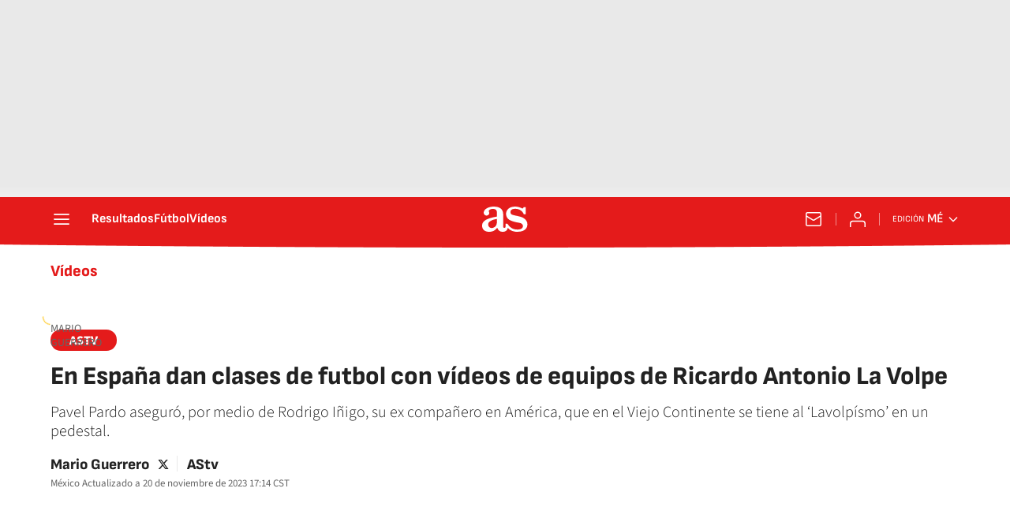

--- FILE ---
content_type: text/css
request_url: https://static.as.com/dist/resources/css/8dc4153ba0f5dfe6f5fc188c06748c30/diarioas/astv-article.css
body_size: 13095
content:
@font-face{font-family:sourcesans3;font-style:normal;font-weight:300;font-display:swap;src:url(https://static.as.com/dist/resources/fonts/sourcesans3/sourcesans3-300.woff2) format("woff2"),url(https://static.as.com/dist/resources/fonts/sourcesans3/sourcesans3-300.woff) format("woff"),url(https://static.as.com/dist/resources/fonts/sourcesans3/sourcesans3-300.ttf) format("truetype")}@font-face{font-family:sourcesans3;font-style:normal;font-weight:400;font-display:swap;src:url(https://static.as.com/dist/resources/fonts/sourcesans3/sourcesans3-400.woff2) format("woff2"),url(https://static.as.com/dist/resources/fonts/sourcesans3/sourcesans3-400.woff) format("woff"),url(https://static.as.com/dist/resources/fonts/sourcesans3/sourcesans3-400.ttf) format("truetype")}@font-face{font-family:sourcesans3;font-style:normal;font-weight:600;font-display:swap;src:url(https://static.as.com/dist/resources/fonts/sourcesans3/sourcesans3-600.woff2) format("woff2"),url(https://static.as.com/dist/resources/fonts/sourcesans3/sourcesans3-600.woff) format("woff"),url(https://static.as.com/dist/resources/fonts/sourcesans3/sourcesans3-600.ttf) format("truetype")}@font-face{font-family:sourcesans3;font-style:normal;font-weight:700;font-display:swap;src:url(https://static.as.com/dist/resources/fonts/sourcesans3/sourcesans3-700.woff2) format("woff2"),url(https://static.as.com/dist/resources/fonts/sourcesans3/sourcesans3-700.woff) format("woff"),url(https://static.as.com/dist/resources/fonts/sourcesans3/sourcesans3-700.ttf) format("truetype")}@font-face{font-family:sourcesans3;font-style:normal;font-weight:800;font-display:swap;src:url(https://static.as.com/dist/resources/fonts/sourcesans3/sourcesans3-800.woff2) format("woff2"),url(https://static.as.com/dist/resources/fonts/sourcesans3/sourcesans3-800.woff) format("woff"),url(https://static.as.com/dist/resources/fonts/sourcesans3/sourcesans3-800.ttf) format("truetype")}@font-face{font-family:sofiasans;font-style:normal;font-weight:200;font-display:swap;src:url(https://static.as.com/dist/resources/fonts/sofiasans/sofiasans-200.woff2) format("woff2"),url(https://static.as.com/dist/resources/fonts/sofiasans/sofiasans-200.woff) format("woff"),url(https://static.as.com/dist/resources/fonts/sofiasans/sofiasans-200.ttf) format("truetype")}@font-face{font-family:sofiasans;font-style:normal;font-weight:300;font-display:swap;src:url(https://static.as.com/dist/resources/fonts/sofiasans/sofiasans-300.woff2) format("woff2"),url(https://static.as.com/dist/resources/fonts/sofiasans/sofiasans-300.woff) format("woff"),url(https://static.as.com/dist/resources/fonts/sofiasans/sofiasans-300.ttf) format("truetype")}@font-face{font-family:sofiasans;font-style:normal;font-weight:400;font-display:swap;src:url(https://static.as.com/dist/resources/fonts/sofiasans/sofiasans-400.woff2) format("woff2"),url(https://static.as.com/dist/resources/fonts/sofiasans/sofiasans-400.woff) format("woff"),url(https://static.as.com/dist/resources/fonts/sofiasans/sofiasans-400.ttf) format("truetype")}@font-face{font-family:sofiasans;font-style:italic;font-weight:400;font-display:swap;src:url(https://static.as.com/dist/resources/fonts/sofiasans/sofiasans-400-italic.woff2) format("woff2"),url(https://static.as.com/dist/resources/fonts/sofiasans/sofiasans-400-italic.woff) format("woff"),url(https://static.as.com/dist/resources/fonts/sofiasans/sofiasans-400-italic.ttf) format("truetype")}@font-face{font-family:sofiasans;font-style:normal;font-weight:600;font-display:swap;src:url(https://static.as.com/dist/resources/fonts/sofiasans/sofiasans-600.woff2) format("woff2"),url(https://static.as.com/dist/resources/fonts/sofiasans/sofiasans-600.woff) format("woff"),url(https://static.as.com/dist/resources/fonts/sofiasans/sofiasans-600.ttf) format("truetype")}@font-face{font-family:sofiasans;font-style:normal;font-weight:700;font-display:swap;src:url(https://static.as.com/dist/resources/fonts/sofiasans/sofiasans-700.woff2) format("woff2"),url(https://static.as.com/dist/resources/fonts/sofiasans/sofiasans-700.woff) format("woff"),url(https://static.as.com/dist/resources/fonts/sofiasans/sofiasans-700.ttf) format("truetype")}@font-face{font-family:sofiasans;font-style:normal;font-weight:800;font-display:swap;src:url(https://static.as.com/dist/resources/fonts/sofiasans/sofiasans-800.woff2) format("woff2"),url(https://static.as.com/dist/resources/fonts/sofiasans/sofiasans-800.woff) format("woff"),url(https://static.as.com/dist/resources/fonts/sofiasans/sofiasans-800.ttf) format("truetype")}@font-face{font-family:sofiasans;font-style:italic;font-weight:800;font-display:swap;src:url(https://static.as.com/dist/resources/fonts/sofiasans/sofiasans-800-italic.woff2) format("woff2"),url(https://static.as.com/dist/resources/fonts/sofiasans/sofiasans-800-italic.woff) format("woff"),url(https://static.as.com/dist/resources/fonts/sofiasans/sofiasans-800-italic.ttf) format("truetype")}@font-face{font-family:sofiasans;font-style:normal;font-weight:900;font-display:swap;src:url(https://static.as.com/dist/resources/fonts/sofiasans/sofiasans-900.woff2) format("woff2"),url(https://static.as.com/dist/resources/fonts/sofiasans/sofiasans-900.woff) format("woff"),url(https://static.as.com/dist/resources/fonts/sofiasans/sofiasans-900.ttf) format("truetype")}html{line-height:1.15;-webkit-text-size-adjust:100%;-moz-text-size-adjust:100%;text-size-adjust:100%;-webkit-font-smoothing:antialiased}body{margin:0;overflow-x:hidden}hr{box-sizing:content-box;height:0;overflow:visible}pre{font-family:monospace;font-size:1em}a{color:inherit}abbr[title]{border-bottom:none;text-decoration:underline;-webkit-text-decoration:underline dotted;text-decoration:underline dotted}b,strong{font-weight:bolder}code,kbd,samp{font-family:monospace;font-size:1em}small{font-size:80%}sub,sup{font-size:75%;line-height:0;position:relative;vertical-align:baseline}sub{bottom:-.25em}sup{top:-.5em}button,input,optgroup,select,textarea{font-family:inherit;font-size:100%;line-height:1.15;margin:0}button{color:inherit;background-color:unset;border:none;padding:0;box-sizing:border-box;cursor:pointer}button,input{overflow:visible}button,select{text-transform:none}button,[type=button],[type=reset],[type=submit]{-webkit-appearance:auto;-moz-appearance:auto;appearance:auto}button::-moz-focus-inner,[type=button]::-moz-focus-inner,[type=reset]::-moz-focus-inner,[type=submit]::-moz-focus-inner{border-style:none;padding:0}button:-moz-focusring,[type=button]:-moz-focusring,[type=reset]:-moz-focusring,[type=submit]:-moz-focusring{outline:1px dotted ButtonText}legend{box-sizing:border-box;color:inherit;display:table;max-width:100%;padding:0;white-space:normal}progress{vertical-align:baseline}textarea{overflow:auto}[type=number]::-webkit-inner-spin-button,[type=number]::-webkit-outer-spin-button{height:auto}[type=search]{-webkit-appearance:textfield;-moz-appearance:textfield;appearance:textfield;outline-offset:-2px}[type=search]::-webkit-search-decoration{-webkit-appearance:none;appearance:none}::-webkit-file-upload-button{-webkit-appearance:auto;appearance:auto;font:inherit}figure{margin:0}details{display:block}summary{display:list-item}._rt-1x1{aspect-ratio:1/1}._rt-4x3{aspect-ratio:4/3}._rt-16x9{aspect-ratio:16/9}._rt-9x16{aspect-ratio:9/16}._hidden{display:none!important}.sr-only{position:absolute;left:-1px;top:auto;width:1px;height:1px;overflow:hidden}:focus-visible{outline:2px solid #1b4be4;border-radius:4px}.ad{position:relative;display:flex;justify-content:center;margin-left:auto;margin-right:auto}.ad_b{display:flex;justify-content:center;align-items:center;width:100%}.ad-ldb{align-items:center;min-height:100px;max-width:320px}.mha-wr{position:relative}.mha-wr .ad-ldb-1{max-width:100%;background:linear-gradient(to top,#f0f0f0,#e9e9e9 6%);z-index:10000015}.mha-wr .ad-ldb-1>div{max-width:320px}.ldb--is-fixed .ad-ldb-1{position:sticky;top:0}.ldb--is-megafixed .ad-ldb-1{position:fixed;top:0;width:100%}.ldb--is-megafixed .mha-wr{padding-top:90px}.ad:not(.ad-nstd)>div{position:sticky;top:4.625rem}.ad-ldb-1>div{top:0}.ad-mpu>div{max-width:300px;margin:0 auto}.ai{position:relative}.ai svg{width:100%;height:auto;fill:#fff}.ai-ar-d svg,.ai-ar-d-b svg{transform:rotate(90deg)}.ai-ar-l svg,.ai-ar-l-b svg{transform:rotate(180deg)}.badge-new{background:#ffd419;padding:2px 6px;border-radius:4px;font:700 .9375rem sofiasans,sans-serif;color:#222}.mh{position:relative}.mh_wr{position:relative;min-height:3.5rem}.mh_c{position:relative;margin:0 auto;display:flex;align-items:center;height:3.5rem;color:#fff;font:400 1rem/1rem sofiasans,sans-serif;padding:0 1rem;z-index:10000010}.mh_c a{text-decoration:none;color:inherit}.mh_c:before{content:"";position:absolute;top:0;left:50%;width:100vw;height:3.5rem;background:url(https://static.as.com/dist/resources/images/v2/ui/main-header-bg-xs.png) no-repeat center center;background-size:auto;z-index:-1;transform:translate(-50%)}.mh_hb{display:flex;align-items:center;position:relative;margin:0 auto 0 0;padding:0;color:#fff;background:none;border:0}.mh_hb .ai{height:1.75rem;width:1.75rem}.mh_sc-close,.mh_nav{display:none}.mh_logo{position:absolute;left:50%;transform:translate(-50%)}.mh_logo .ai{display:block;width:2.9375rem;height:1.625rem}.mh_to{position:relative;display:flex;align-items:center;order:2;background-color:#e41b1b}.mh_nw,.mh_su{display:none;position:relative}.mh_nw .ai{display:flex;height:1.5rem;width:1.5rem}.mh_xt{display:none}.mh_u{position:relative;display:flex;align-items:center;min-width:1.25rem}.mh_u .ai{display:flex;height:1.5rem;width:1.5rem}.mh_u_i{position:relative;display:flex;align-items:center}.mh_u_long{display:none}.mh_u_short{text-transform:uppercase;font-weight:700}.mh_u_badge{position:relative;width:1.5625rem;height:1.5625rem;display:flex;align-items:center;justify-content:center;margin-left:-.4375rem;margin-top:-.9375rem}.mh_u_badge:after{content:"";display:block;box-sizing:border-box;width:1.125rem;height:1.125rem;background:url("data:image/svg+xml,%3Csvg width='15' height='15' fill='none' xmlns='http://www.w3.org/2000/svg'%3E%3Cpath d='M7.12507 1.00708c.489 0 .88541.39641.88541.88542l.00003.39023C9.86703 2.68806 11.257 4.3415 11.257 6.31958v2.36111l1.3378 1.60531c.4174.5009.3497 1.2453-.1512 1.6627-.2121.1768-.4796.2737-.7557.2737H2.56227c-.652 0-1.18056-.5286-1.18056-1.1806 0-.2762.09683-.5436.27363-.7558l1.33778-1.60531V6.31958c0-1.97808 1.38999-3.63152 3.24651-4.03685l.00002-.39023c0-.48901.39642-.88542.88542-.88542ZM8.30562 12.8126c0 .652-.52855 1.1806-1.18055 1.1806s-1.18056-.5286-1.18056-1.1806h2.36111Z' fill='%23E41B1B'/%3E%3C/svg%3E") no-repeat center center #ffd419;background-size:12px;border:1px solid #e41b1b;border-radius:50%;animation:2.4s mh_u_badge 3;animation-delay:1s}.mh_u_m{display:flex;position:absolute;top:1.875rem;right:-.25rem;min-width:9.5rem;flex-direction:column;gap:1rem;padding:1rem;background:#fff;border:.0625rem solid #e9e9e9;border-radius:.25rem 0 .25rem .25rem;visibility:hidden;pointer-events:none}.mh_u_m_t{font-size:.875rem;line-height:1.25rem;font-weight:600;text-align:center;color:#4a4a4a}.mh_u_m_t a{font-size:1rem;color:#e41b1b}.mh_u_btn-close{position:absolute;top:-2.125rem;right:-.0625rem;padding:.25rem .25rem .5rem;background:#fff;border-radius:.25rem .25rem 0 0;border:.0625rem solid #e9e9e9;border-bottom:none;cursor:pointer}.mh_u_btn-close .ai{display:block;height:1.3125rem;width:1.3125rem}.mh_u_btn-close .ai svg{fill:#222}.mh_u_btn{display:flex;position:relative;font:600 1rem/1.125rem sofiasans,sans-serif;color:#fff;text-align:center;background-color:#e41b1b;padding:.5rem 1rem;border-radius:.5rem;justify-content:center;white-space:nowrap}.mh_u_btn .ai{width:1rem;height:1rem;margin-right:.5rem}.mh_u_btn .badge-new{position:absolute;top:-.625rem;right:-1.6875rem}.mh_u.is-active .mh_u_m{visibility:visible;pointer-events:all}@keyframes mh_u_badge{0%{animation-timing-function:ease-out;transform:scale(1)}11%{animation-timing-function:ease-out;transform:scale(1.2)}22%{animation-timing-function:ease-out;transform:scale(1)}33%{animation-timing-function:ease-out;transform:scale(1.2)}44%{animation-timing-function:ease-out;transform:scale(1)}to{transform:scale(1)}}.mh_ed{display:none;position:relative;background-color:#e41b1b}.mh_ed_m{visibility:hidden;pointer-events:none}.mh--is-scrolled .mh_c{position:fixed;inset:0 0 auto;animation:mh--is-scrolled .35s ease-in-out forwards;z-index:10000010}.mh--is-fixed .mh_c{position:fixed;inset:0 0 auto;z-index:10000010}@keyframes mh--is-scrolled{0%{transform:translateY(-100%)}to{transform:translateY(0)}}.msh{position:fixed;top:0;left:0;width:100%;height:100%;z-index:99999999;overflow:hidden;visibility:hidden;pointer-events:none}.msh_c{position:relative;width:300vw;height:100%;overflow:hidden auto;display:flex;flex-direction:column;align-items:flex-start;z-index:1;transition:transform .5s ease-in-out}.msh_c:before{content:"";position:fixed;top:0;left:0;width:100%;height:100%;background:#fff;z-index:-1}.msh_c nav{width:100%}.msh_c a{text-decoration:none;color:inherit}.msh_btn-close{position:relative;margin:0 auto 0 0;padding:1.25rem;max-width:100vw;font-size:1.5rem;background:none;border:none;cursor:pointer}.msh_btn-close .ai{display:block;width:24px;height:24px}.msh_btn-close .ai svg{fill:#222}.msh_s{position:relative;padding:20px 0;margin:0 20px;border-top:.0625rem solid #e9e9e9;color:#3a3a3a;font:400 1rem/1.25rem sofiasans,sans-serif;width:100%;max-width:calc(100vw - 40px)}.msh_s_t{display:block;font-weight:600;color:#323232;margin-bottom:.5rem}.msh_s strong,.msh_s--t li{font-weight:600}.msh_li{font-weight:400;list-style:none;padding:0;margin:0}.msh_li a{display:flex;align-items:center;margin-bottom:.75rem;cursor:pointer}.msh_li .ai{display:block;width:1rem;height:1.125rem}.msh_li .ai-mail{margin-right:.75rem}.msh_li .ai-mail svg{fill:#3a3a3a}.msh_li .ai-ar-r svg{fill:#3a3a3a}.msh_li li:last-child>a{margin-bottom:0}.msh_li .msh_li--1,.msh_li .msh_li--2{position:relative}.msh_li:only-child>a{margin-bottom:0}.msh_s-topics .msh_li{display:flex;align-items:center;flex-wrap:wrap;gap:.5rem;font-size:.8125rem;line-height:1rem;font-weight:400;color:#4a4a4a}.msh_s-topics .msh_li a{margin-bottom:0}.msh .w_sb{gap:.75rem}.msh .w_sb_bt{width:2.25rem;height:2.25rem}.msh .msh_li_ar{position:absolute;top:0;right:0;pointer-events:none}.msh--is-open{overflow:hidden}.msh--is-open .msh{visibility:visible;pointer-events:all}@keyframes msh-appear{0%{left:-320px}to{left:0}}@keyframes msh-fade{0%{opacity:0}to{opacity:1}}.msh_sm{background-color:#fff;position:fixed;top:0;left:0;width:100%}.msh_btn-back{display:flex;align-items:center;margin:0 auto 0 0;padding:1.25rem;background:none;border:none;cursor:pointer;line-height:24px}.msh_btn-back .ai{display:block;height:24px;width:24px;margin-right:8px}.msh_btn-back .ai svg{fill:#222}.mfo{position:relative;display:block;margin:2.5rem 1.25rem 0;background-color:#fff}.mfo_w{padding:1rem 0;border-top:.0625rem solid gray}.mfo_t{display:block;margin:0 0 1rem;padding:0;text-transform:uppercase;font:900 1rem/1.25rem sofiasans,sans-serif;color:#e41b1b}.mfo .w_eds{color:#3a3a3a;margin-bottom:1rem}.mfo .w_eds li{min-width:9.375rem}.mfo_ls{font:400 .8125rem/1.0625rem sofiasans,sans-serif;color:#3a3a3a}.mfo_ls ul{list-style:none;padding:0;margin:.75rem 0 0;display:flex;flex-wrap:wrap;gap:.5rem 1.25rem}.mfo_ls ul a{text-decoration:none;color:inherit}.mfo_app{margin:1rem 0 0;padding:1rem 0 0;border-top:.0625rem solid gray;font:400 1.125rem/1.375rem sofiasans,sans-serif}.mfo_app_wr{display:flex;align-items:flex-start;text-decoration:none;color:inherit}.mfo_app_t{max-width:9.375rem}.mfo_app_img{flex:0 0 auto;overflow:hidden;padding:1rem 2.25rem 0;border-radius:.25rem;border:.0625rem solid #e9e9e9;background:#e9e9e9;margin:0 1rem 0 0}.mfo_app_img img{display:block;height:5.375rem;width:auto}.mfo_rrss{margin:1rem 0 0;padding:1rem 0 0;border-top:.0625rem solid gray}.mfo .w_sb{gap:.75rem;justify-content:center}.mfo .w_sb_i{height:2rem;width:2rem}.mfo .w_sb .w_sb_bt{height:100%;width:100%;background:none}.mfo .w_sb .w_sb_bt:before{display:none}.mfo .w_sb .ai{height:2rem;width:2rem}.mfo .w_sb .ai:before{display:none}.mfo .w_sb .ai svg{fill:#222}.mfo_legal{font:400 .875rem/1.125rem sofiasans,sans-serif;color:#3a3a3a;border-color:#e9e9e9}.mfo_cp_wr{position:relative;display:flex;height:7.1875rem;margin:0 auto;background:url(https://static.as.com/dist/resources/images/v2/ui/main-footer-light-xs.png) no-repeat 50% 0}.mfo_cp_prisa{position:relative;width:9.0625rem;height:7.1875rem;margin:0 auto;overflow:hidden;text-indent:-62.5rem}.mfo_cp_prisa a{position:absolute;left:0;top:.9375rem;width:9.0625rem;height:3.75rem}.mfo_cp_prisa button{position:absolute;top:5.1875rem;left:.3125rem;width:8.625rem;height:1.25rem}.mfo_cp_lks a{display:none}.mfo_cp_li{position:absolute;left:50%;bottom:0;padding:1.5rem;width:50rem;max-width:calc(100% - .625rem);background:#fff;border:.0625rem solid #c9c9c9;transform:translate(-50%)}.mfo_cp_li_wr{overflow-y:auto;height:25rem;margin-right:-.8125rem;padding-right:.8125rem}.mfo_cp_li_tl{font:800 1.375rem sofiasans,sans-serif;color:#222;margin:0 0 1.25rem;text-transform:uppercase}.mfo_cp_btn-close{position:absolute;top:1.5rem;right:1.5rem}.mfo_cp_btn-close .ai{display:block;width:1.5rem;height:1.5rem}.mfo_cp_btn-close .ai:before{display:none}.mfo_cp_btn-close .ai svg{fill:#222}.webs-grupo{display:flex;flex-wrap:wrap;gap:0 1.5rem;list-style-type:none;padding:0;margin:0;font:400 .875rem/1.3 sofiasans,sans-serif;color:#3a3a3a}.webs-grupo .webs-grupo-col{width:calc(25% - 1.5rem)}.webs-grupo .webs-grupo-col ul{width:100%;margin-bottom:1.25rem;padding:0}.webs-grupo .webs-grupo-col ul li{margin:0;padding:0;list-style:none}.webs-grupo .webs-grupo-col ul li.encabezado{font-size:.875rem;font-weight:700;margin-top:1rem;text-transform:uppercase}.webs-grupo .webs-grupo-col ul li.subrayado{border-bottom:.0625rem dashed #c9c9c9;padding-bottom:1rem}.webs-grupo .webs-grupo-col ul li.tit-principal{margin:1.25rem 0 0;font-size:1rem;line-height:1;font-weight:900;padding:0 0 1rem;text-transform:uppercase;border-bottom:.0625rem solid #e9e9e9}.webs-grupo .webs-grupo-col ul li.tit-seccion{font-weight:700;margin-bottom:.25rem;text-transform:uppercase;margin-top:1rem}.webs-grupo .webs-grupo-col ul li a{color:inherit;text-decoration:none}.webs-grupo .webs-grupo-col-media{width:50%;display:flex;flex-wrap:wrap;gap:0 1.5rem}.webs-grupo .webs-grupo-col-media .webs-grupo-col-media-sub{width:calc(50% - 1.5rem)}.webs-grupo .webs-grupo-col-media>ul{margin:0}.sh{position:relative;margin:0 auto;max-width:1152px}.sh_c{position:relative;display:grid;grid-template-columns:1fr auto;background-color:#fff;padding:0}.sh_c:after{content:"";position:absolute;left:20px;right:20px;bottom:0;height:1px;background:#e9e9e9}.sh_t{display:flex;align-items:center;justify-content:center;margin:0;min-height:52px;padding:0 1.25rem}.sh_t_e{display:flex;align-items:center;margin:0}.sh_t_l{position:relative;font:800 1.25rem sofiasans,sans-serif;color:#e41b1b;text-decoration:none;text-wrap:balance;height:100%;display:flex;align-items:center}.sh_t_l .ai{display:none}.sh:not(:has(.sh_m)) .sh_t .ai-ar-r{display:none}.sh:not(:has(.sh_m)) .ad-nstd>div:before{display:none}.sh_m{grid-column:1/3;overflow-x:scroll;display:flex;margin:0 auto;max-width:100%;padding:.25rem 0 1rem}.sh_m_i{font:400 .875rem/1rem sofiasans,sans-serif;padding:.25rem .75rem;color:#3a3a3a;background-color:#faf8f4;border-radius:1.25rem;flex:0 0 auto;text-decoration:none;margin-left:.5rem}.sh_m_i:first-child{margin-left:1.25rem}.sh_m_i:last-child{margin-right:1.25rem}.sh_m_i.is-selected{background-color:#fff;color:#e41b1b;font-weight:700;border:.0625rem solid #e0d7c0}.sh_m_trk{display:flex;flex:0 0 auto}.sh .ad-nstd{grid-row:1/2;grid-column:2/3;display:flex;align-items:center;justify-content:flex-end}.mo{position:fixed;inset:0;z-index:99999999;display:none}.mo:before{content:"";position:absolute;inset:0;background-color:#22222280;pointer-events:none}.mo_w{position:relative;display:flex;justify-content:center;align-items:center;height:100%;width:100%;padding:1.25rem;box-sizing:border-box}.mo_b,.mo_h,.mo_f{position:relative;z-index:1}.mo_hz{position:absolute;inset:0;z-index:0}.mo_btn-close{position:absolute;background:none;border:none;padding:0;cursor:pointer;inset:1.25rem 1.25rem auto auto;width:1.5rem;height:1.5rem;flex:0 0 auto;z-index:2}.mo_btn-close .ai{display:block;width:100%;height:100%}.mo--is-open{overflow:hidden}.mo--is-open .mo{display:flex}.mo--is-open .mo:before{animation:modal-fade .35s ease-in-out forwards}@keyframes modal-fade{0%{opacity:0}to{opacity:1}}.mo-user--is-open{overflow:hidden}.mo-user--is-open .mo-user{display:flex}.mo-user--is-open .mo-user:before{animation:modal-fade .35s ease-in-out forwards}.mo-user .mo_btn-close{width:2rem;height:2rem;inset:1rem 1rem auto auto}.mo-user .mo_btn-close .ai svg{fill:#222}.mo-user .mo_w{padding:0}.mo-user_b{display:flex;flex-direction:column;box-sizing:border-box;padding:3rem 2rem 2rem;background-color:#fff}.mo-user_t{display:block;font:800 1.5rem/1.75rem sofiasans,sans-serif;color:#222;margin:0 0 2rem;text-align:center}.mo-user_i{border-radius:50%;overflow:hidden;height:5rem;width:5rem;margin:0 auto .5rem}.mo-user_i img{width:100%;height:100%;-o-object-fit:cover;object-fit:cover}.mo-user_l{display:flex;flex-direction:column;gap:1.5rem;text-align:center;font:400 1rem/1.25rem sofiasans,sans-serif}.mo-user_l a,.mo-user_l button{color:#e41b1b;text-decoration:none}.mo-user_l button{cursor:pointer;padding:0;margin:0;background:none;border:none;line-height:inherit}.mo-user_l .mo-user_btn{display:flex;justify-content:center;white-space:nowrap;background-color:#e41b1b;color:#fff;padding:.75rem 1.25rem;font-size:1.125rem;border-radius:.75rem;position:relative}.mo-user_l .mo-user_btn .badge-new{position:absolute;right:-1rem;top:-.625rem}.mo-zoom:before{background:#222}.mo-zoom .mo_b{height:100%;width:100%;display:flex;align-items:center;justify-content:center}.mo-zoom .a_m{position:absolute;inset:0}.mo-zoom .a_m_w{display:flex;height:100%;width:100%;align-items:center;justify-content:center}.mo-zoom .a_m_w img{height:auto;width:auto;max-height:100%;max-width:100%}.mo-zoom .a_m_p{display:none}.mo-zoom--is-open{overflow:hidden}.mo-zoom--is-open .mo-zoom{display:flex}.mo-zoom--is-open .mo-zoom:before{animation:modal-fade .35s ease-in-out forwards}.mo-gl .mo_w{padding:0}.mo-gl .mo_b{width:100%;height:100%}.mo-gl .mo_btn-close{inset:0 0 auto auto;box-sizing:content-box;padding:1rem;height:3rem;width:3rem}.mo-gl:before{background:#222}.mo-gl--is-open{overflow:hidden}.mo-gl--is-open .mo-gl{display:flex}.mo-gl--is-open .mo-gl:before{animation:modal-fade .35s ease-in-out forwards}.mo-comments--is-open{overflow:hidden}.mo-comments--is-open .mo-comments{display:flex}.mo-comments--is-open .mo-comments:before{animation:modal-fade .35s ease-in-out forwards}.mo-comments--is-open .mo_w{animation:mo-comments-appear .35s ease-in-out forwards}.mo-comments{justify-content:flex-end}.mo-comments .mo_btn-close .ai svg{fill:#222}.mo-comments .mo_b{width:100%;height:100%}.mo-comments .mo_w{max-width:808px;background-color:#fff;align-items:flex-start;z-index:1}.mo-comments .a_com{margin-top:2.5rem;height:calc(100% - 3.25rem);align-items:flex-start}.mo-comments .a_com_c{display:none}.mo-comments .a_com_b{display:flex;flex-direction:column;width:100%;max-height:calc(100% - 5rem);box-sizing:border-box}.mo-comments .a_com_com-log{margin-top:1.25rem}.mo-comments .a_com_com-log_txt{align-items:center}.mo-comments .a_com_ifr{overflow-y:auto;flex:1 1 auto;padding:0 1.5rem 0 0;margin:1rem 0 0;width:calc(100% - 1.5rem)}.mo-comments .a_com_ifr::-webkit-scrollbar{width:6px}.mo-comments .a_com_ifr::-webkit-scrollbar-track{background-color:#e9e9e9;border-radius:.25rem}.mo-comments .a_com_ifr::-webkit-scrollbar-thumb{background-color:gray;border-radius:.25rem}#disqus_thread a{color:#e41b1b}@keyframes mo-comments-appear{0%{transform:translate(100%)}to{transform:translate(0)}}.mh_pb{position:absolute;inset:0 0 auto;height:3.5rem;z-index:9999998;pointer-events:none}.mh_pb_fill{position:relative;overflow:hidden;height:4.125rem;width:0;transition:width .25s ease}.mh_pb_bg,.mh_pb_fill_bg{position:absolute;inset:0 0 auto}.mh_pb_bg:before,.mh_pb_fill_bg:before{content:"";position:absolute;top:0;left:50%;width:100vw;height:3.5rem;background:url(https://static.as.com/dist/resources/images/v2/ui/main-header-bg-xs.png) no-repeat center center;background-size:auto;z-index:-1;transform:translate(-50%)}.mh_pb_fill_bg:before{background:url(https://static.as.com/dist/resources/images/v2/ui/main-progress-bar-xs.png) no-repeat center center;background-size:auto;z-index:0}.mh--is-scrolled .mh_pb{position:fixed;inset:0 0 auto;animation:mh--is-scrolled .35s ease-in-out forwards}.mh--is-fixed .mh_pb{position:fixed;inset:0 0 auto}.mh:has(.mh_pb) .mh_c:before,.mh:has(.mh_pb) .mh_c:after{background-position-y:-.25rem}.w-ap{position:relative;min-height:2.1875rem}.w-ap .mm_AudioPlayer .mm_boton{height:2rem}.w-ap .mm_AudioPlayer .mm_boton_play,.w-ap .mm_AudioPlayer .mm_boton_pausa{position:relative;background:none;height:2rem;width:2rem;flex:0 0 2rem;margin:0 8px 0 0;border-radius:0;transition:none}.w-ap .mm_AudioPlayer .mm_boton_play:before,.w-ap .mm_AudioPlayer .mm_boton_pausa:before{content:"";font-family:sans-serif;color:inherit;height:2rem;width:2rem;left:0}.w-ap .mm_AudioPlayer .mm_boton_play:before{background-image:url("data:image/svg+xml,%3Csvg width='48' height='48' viewBox='0 0 48 48' fill='none' xmlns='http://www.w3.org/2000/svg'%3E%3Cpath fill-rule='evenodd' clip-rule='evenodd' d='M8 12.599c0-4.13 4.382-6.787 8.044-4.877l21.853 11.402c3.94 2.056 3.94 7.696 0 9.752L16.044 40.278C12.382 42.188 8 39.53 8 35.4V12.6z' fill='%23E41B1B'/%3E%3C/svg%3E%0A");background-size:100%;transition:background .3s}.w-ap .mm_AudioPlayer .mm_boton_play:hover{background:none}.w-ap .mm_AudioPlayer .mm_boton_play:hover:before{background-image:url("data:image/svg+xml,%3Csvg width='48' height='48' viewBox='0 0 48 48' fill='none' xmlns='http://www.w3.org/2000/svg'%3E%3Cpath fill-rule='evenodd' clip-rule='evenodd' d='M8 12.599c0-4.13 4.382-6.787 8.044-4.877l21.853 11.402c3.94 2.056 3.94 7.696 0 9.752L16.044 40.278C12.382 42.188 8 39.53 8 35.4V12.6z' fill='%23e83d3d'/%3E%3C/svg%3E%0A");background-size:100%}.w-ap .mm_AudioPlayer .mm_boton_pausa:before{background-image:url("data:image/svg+xml,%3Csvg width='48' height='48' viewBox='0 0 48 48' fill='none' xmlns='http://www.w3.org/2000/svg'%3E%3Cpath fill-rule='evenodd' clip-rule='evenodd' d='M9 13.5A5.5 5.5 0 0 1 14.5 8h1a5.5 5.5 0 0 1 5.5 5.5v21a5.5 5.5 0 0 1-5.5 5.5h-1A5.5 5.5 0 0 1 9 34.5v-21zM27 13.5A5.5 5.5 0 0 1 32.5 8h1a5.5 5.5 0 0 1 5.5 5.5v21a5.5 5.5 0 0 1-5.5 5.5h-1a5.5 5.5 0 0 1-5.5-5.5v-21z' fill='%23E41B1B'/%3E%3C/svg%3E%0A");background-size:100%;transition:background .3s}.w-ap .mm_AudioPlayer .mm_boton_pausa:hover{background:none}.w-ap .mm_AudioPlayer .mm_boton_pausa:hover:before{background-image:url("data:image/svg+xml,%3Csvg width='48' height='48' viewBox='0 0 48 48' fill='none' xmlns='http://www.w3.org/2000/svg'%3E%3Cpath fill-rule='evenodd' clip-rule='evenodd' d='M9 13.5A5.5 5.5 0 0 1 14.5 8h1a5.5 5.5 0 0 1 5.5 5.5v21a5.5 5.5 0 0 1-5.5 5.5h-1A5.5 5.5 0 0 1 9 34.5v-21zM27 13.5A5.5 5.5 0 0 1 32.5 8h1a5.5 5.5 0 0 1 5.5 5.5v21a5.5 5.5 0 0 1-5.5 5.5h-1a5.5 5.5 0 0 1-5.5-5.5v-21z' fill='%23e83d3d'/%3E%3C/svg%3E%0A");background-size:100%}.w-ap .mm_AudioPlayer .mm_volumen_barra,.w-ap .mm_AudioPlayer .mm_progreso_barra{background-color:#e9e9e9}.w-ap .mm_AudioPlayer .mm_volumen_barra_porcentaje,.w-ap .mm_AudioPlayer .mm_progreso_barra_porcentaje{background-color:#e41b1b}.w-ap .mm_AudioPlayer .mm_progreso_barra_manejador,.w-ap .mm_AudioPlayer .mm_dot_volumen{height:8px;width:8px;top:-2px;background-color:#e41b1b}.w-ap .mm_AudioPlayer .mm_duracion{font:400 14px/15px sourcesans3,sans-serif;color:#656565;padding-top:6px}.w-ap .mm_AudioPlayer .mm_boton_sonido,.w-ap .mm_AudioPlayer .mm_boton_silencio,.w-ap .mm_AudioPlayer .mm_boton_descarga{display:flex;align-items:center;width:24px;margin:0 8px 0 18px}.w-ap .mm_AudioPlayer .mm_boton_sonido:before,.w-ap .mm_AudioPlayer .mm_boton_silencio:before,.w-ap .mm_AudioPlayer .mm_boton_descarga:before{content:"";display:block;font-family:sans-serif;height:24px;width:24px}.w-ap .mm_AudioPlayer .mm_boton_sonido:before{background-image:url("data:image/svg+xml,%3Csvg width='48' height='48' viewBox='0 0 48 48' fill='none' xmlns='http://www.w3.org/2000/svg'%3E%3Cpath fill-rule='evenodd' clip-rule='evenodd' d='M23.343 3.129C25.457.662 29.5 2.157 29.5 5.407v37.186c0 3.25-4.043 4.745-6.157 2.278l-7.883-9.196a.5.5 0 0 0-.38-.175H8.5A4.5 4.5 0 0 1 4 31V17a4.5 4.5 0 0 1 4.5-4.5h6.58a.5.5 0 0 0 .38-.175l7.883-9.196zM26.5 5.407a.5.5 0 0 0-.88-.326l-7.883 9.197A3.5 3.5 0 0 1 15.08 15.5H8.5A1.5 1.5 0 0 0 7 17v14a1.5 1.5 0 0 0 1.5 1.5h6.58a3.5 3.5 0 0 1 2.658 1.222l7.882 9.197a.5.5 0 0 0 .88-.325V5.407zM32.94 12.94a1.5 1.5 0 0 1 2.12 0c6.11 6.108 6.11 16.012 0 22.12a1.5 1.5 0 0 1-2.12-2.12c4.936-4.938 4.936-12.942 0-17.88a1.5 1.5 0 0 1 0-2.12z' fill='%23222'/%3E%3Cpath fill-rule='evenodd' clip-rule='evenodd' d='M37.128 8.78a1.5 1.5 0 0 1 2.093.348l2.942 4.12a18.5 18.5 0 0 1 0 21.505l-2.942 4.119a1.5 1.5 0 0 1-2.442-1.744l2.942-4.119a15.5 15.5 0 0 0 0-18.018l-2.942-4.12a1.5 1.5 0 0 1 .35-2.092z' fill='%23323232'/%3E%3C/svg%3E%0A");background-size:100%}.w-ap .mm_AudioPlayer .mm_boton_descarga:before{background-image:url("data:image/svg+xml,%3Csvg width='48' height='48' viewBox='0 0 48 48' fill='none' xmlns='http://www.w3.org/2000/svg'%3E%3Cpath fill-rule='evenodd' clip-rule='evenodd' d='M24 2.5A1.5 1.5 0 0 1 25.5 4v23.286l7.446-7.353a1.5 1.5 0 0 1 2.108 2.134l-9.649 9.528a2 2 0 0 1-2.81 0l-9.9-9.778a1.5 1.5 0 1 1 2.11-2.134l7.695 7.602V4A1.5 1.5 0 0 1 24 2.5zm-19 35V28h3v9.5A1.5 1.5 0 0 0 9.5 39h29a1.5 1.5 0 0 0 1.5-1.5V28h3v9.5a4.5 4.5 0 0 1-4.5 4.5h-29A4.5 4.5 0 0 1 5 37.5z' fill='%23323232'/%3E%3C/svg%3E%0A");background-size:100%;transform:none}.w-ap .mm_AudioPlayer .mm_boton_silencio:before{background-image:url("data:image/svg+xml,%3Csvg width='48' height='48' viewBox='0 0 48 48' fill='none' xmlns='http://www.w3.org/2000/svg'%3E%3Cpath fill-rule='evenodd' clip-rule='evenodd' d='M23.343 3.129C25.457.662 29.5 2.157 29.5 5.407v37.186c0 3.25-4.043 4.745-6.157 2.278l-7.883-9.196a.5.5 0 0 0-.38-.175H8.5A4.5 4.5 0 0 1 4 31V17a4.5 4.5 0 0 1 4.5-4.5h6.58a.5.5 0 0 0 .38-.175l7.883-9.196zM26.5 5.407a.5.5 0 0 0-.88-.326l-7.883 9.197A3.5 3.5 0 0 1 15.08 15.5H8.5A1.5 1.5 0 0 0 7 17v14a1.5 1.5 0 0 0 1.5 1.5h6.58a3.5 3.5 0 0 1 2.658 1.222l7.882 9.197a.5.5 0 0 0 .88-.325V5.407z' fill='%23323232'/%3E%3C/svg%3E%0A");background-size:100%}.w-ap .w-apl{position:absolute;top:1px;display:flex;height:2rem;width:100%;pointer-events:none}.w-ap .w-apl_le{display:flex;flex:1 1 auto}.w-ap .w-apl_pl{position:relative;background:none;height:2rem;width:2rem;flex:0 0 2rem;margin:0 8px 0 0}.w-ap .w-apl_pl:before{content:"";display:block;background-image:url("data:image/svg+xml,%3Csvg width='48' height='48' viewBox='0 0 48 48' fill='none' xmlns='http://www.w3.org/2000/svg'%3E%3Cpath fill-rule='evenodd' clip-rule='evenodd' d='M8 12.599c0-4.13 4.382-6.787 8.044-4.877l21.853 11.402c3.94 2.056 3.94 7.696 0 9.752L16.044 40.278C12.382 42.188 8 39.53 8 35.4V12.6z' fill='%23C9C9C9'/%3E%3C/svg%3E%0A");background-size:100%;height:2rem;width:2rem}.w-ap .w-apl_pr{flex:1 1 auto;display:flex;align-items:center}.w-ap .w-apl_br{position:relative;display:block;height:4px;border-radius:2px;background-color:#e9e9e9;flex:1 1 auto;width:auto}.w-ap .w-apl_mu,.w-ap .w-apl_do{display:flex;align-items:center;width:24px;margin:0 8px 0 18px}.w-ap .w-apl_mu:before,.w-ap .w-apl_do:before{content:"";display:block;height:24px;width:24px}.w-ap .w-apl_mu:before{background-image:url("data:image/svg+xml,%3Csvg width='48' height='48' viewBox='0 0 48 48' fill='none' xmlns='http://www.w3.org/2000/svg'%3E%3Cpath fill-rule='evenodd' clip-rule='evenodd' d='M23.343 3.129C25.457.662 29.5 2.157 29.5 5.407v37.186c0 3.25-4.043 4.745-6.157 2.278l-7.883-9.196a.5.5 0 0 0-.38-.175H8.5A4.5 4.5 0 0 1 4 31V17a4.5 4.5 0 0 1 4.5-4.5h6.58a.5.5 0 0 0 .38-.175l7.883-9.196zM26.5 5.407a.5.5 0 0 0-.88-.326l-7.883 9.197A3.5 3.5 0 0 1 15.08 15.5H8.5A1.5 1.5 0 0 0 7 17v14a1.5 1.5 0 0 0 1.5 1.5h6.58a3.5 3.5 0 0 1 2.658 1.222l7.882 9.197a.5.5 0 0 0 .88-.325V5.407z' fill='%23C9C9C9'/%3E%3C/svg%3E%0A");background-size:100%}.w-ap .w-apl_do{background-image:url("data:image/svg+xml,%3Csvg width='48' height='48' viewBox='0 0 48 48' fill='none' xmlns='http://www.w3.org/2000/svg'%3E%3Cpath fill-rule='evenodd' clip-rule='evenodd' d='M24 2.5A1.5 1.5 0 0 1 25.5 4v23.286l7.446-7.353a1.5 1.5 0 0 1 2.108 2.134l-9.649 9.528a2 2 0 0 1-2.81 0l-9.9-9.778a1.5 1.5 0 1 1 2.11-2.134l7.695 7.602V4A1.5 1.5 0 0 1 24 2.5zm-19 35V28h3v9.5A1.5 1.5 0 0 0 9.5 39h29a1.5 1.5 0 0 0 1.5-1.5V28h3v9.5a4.5 4.5 0 0 1-4.5 4.5h-29A4.5 4.5 0 0 1 5 37.5z' fill='%23C9C9C9'/%3E%3C/svg%3E%0A");background-size:100%}.w-ap .w-apl_to{display:flex;align-items:center;flex:0 0 160px}.w-ap .w-apl_to .w-apl_br{flex:0 0 60px}.w-ap:has(.mm_AudioPlayer) .w-apl{display:none}.w_eds_li{display:flex;flex-wrap:wrap;gap:.625rem 1rem;list-style:none;padding:0;margin:0;font:400 1rem/1.25rem sofiasans,sans-serif}.w_eds_li a{min-width:120px;display:flex;align-items:center;text-decoration:none;color:inherit}.w_eds_flag{position:relative;width:1rem;height:1rem;overflow:hidden;border-radius:50%;border:.0625rem solid #fff;outline:.0625rem solid #c9c9c9;margin-right:.5rem}.w_eds_flag img{position:relative;left:50%;height:1rem;aspect-ratio:29/18;transform:translate(-50%)}.w_sb{display:flex;align-items:center;gap:.375rem}.w_sb_bt{display:inline-flex;justify-content:center;align-items:center;border-radius:1.75rem;width:2.25rem;height:2.25rem;text-decoration:none}.w_sb_bt:has(.ai-tw){background-color:#000}.w_sb_bt:has(.ai-fb){background-color:#1877f2}.w_sb_bt:has(.ai-wa){background-color:#25d366}.w_sb_bt:has(.ai-tik){background-color:#000}.w_sb_bt:has(.ai-ins){background-image:linear-gradient(to right,#fc7125,#d217a7 104%)}.w_sb_bt:has(.ai-lin){background-color:#0a66c2}.w_sb .ai{height:1.75rem;width:1.75rem}.w_sb_com{display:flex;flex-direction:row-reverse;align-items:center;border-radius:1.75rem;border:.0625rem solid #c9c9c9;font:600 1rem sourcesans3,sans-serif;color:#e41b1b;height:2.125rem;width:auto;min-width:2.125rem}.w_sb_com .ai{height:1.5rem;width:1.5rem;margin:0 .375rem 0 .75rem}.w_sb_com .ai svg{stroke:#e41b1b;fill:none}.w_sb_com .ai:first-child{margin:0 .25rem}.w_sb_count{margin:0 1rem 0 0}.wr-c{display:block;padding:1rem 1.25rem 0;margin:0 auto;background-color:#fff}.wr-c>main,.wr-c>main>article{display:contents}.a_m{position:relative}.a_m_w,.a_m_c{position:relative;display:block}.a_m img{display:block;width:100%;height:100%;-o-object-fit:cover;object-fit:cover}.a_m_p{color:#656565;font:400 .75rem/1.125rem sourcesans3,sans-serif;text-align:right;padding:.375rem 1.25rem}.a_m_m{text-transform:uppercase}.a_m_m:not(:first-child):before{content:"/";margin:0 .25rem}.a_m ._rt-9x16{max-width:17.5rem;margin:0 auto}.a_m .ai-resize{display:none}.a_m_video{position:absolute;inset:0;width:100%;height:100%}.a_m_video-v{border-radius:.25rem;overflow:hidden}.a_m_video-v .btn-mm{padding:1rem}.a_m_video-v .btn-mm .ai-play{width:3rem;height:3rem}.posicionador{display:block;position:absolute;inset:0}.posicionador .boton_video{position:absolute;inset:0}.btn-mm{position:absolute;inset:0;padding:1rem;display:flex;align-items:flex-end;pointer-events:none}.btn-mm .ai-play{position:relative;display:block;width:2rem;height:2rem}.btn-mm .ai-play:after{content:"";position:relative;display:block;width:100%;height:100%;background-image:url("data:image/svg+xml,%3Csvg%20width%3D%2240%22%20height%3D%2241%22%20viewBox%3D%220%200%2040%2041%22%20fill%3D%22none%22%20xmlns%3D%22http%3A%2F%2Fwww.w3.org%2F2000%2Fsvg%22%3E%3Cg%20clip-path%3D%22url(%23k7z0uet31a)%22%3E%3Ccircle%20cx%3D%2220%22%20cy%3D%2220.135%22%20r%3D%2220%22%20fill%3D%22%23000%22%20fill-opacity%3D%22.3%22%2F%3E%3Cpath%20fill-rule%3D%22evenodd%22%20clip-rule%3D%22evenodd%22%20d%3D%22M20%2040.135c11.046%200%2020-8.954%2020-20s-8.954-20-20-20-20%208.954-20%2020c0%2011.045%208.954%2020%2020%2020zM16.785%2011.71c-1.95-.988-4.285.386-4.285%202.524v11.8c0%202.137%202.334%203.512%204.285%202.523l11.64-5.9a2.81%202.81%200%200%200%200-5.047l-11.64-5.9z%22%20fill%3D%22%23fff%22%2F%3E%3C%2Fg%3E%3Cdefs%3E%3CclipPath%20id%3D%22k7z0uet31a%22%3E%3Cpath%20fill%3D%22%23fff%22%20transform%3D%22translate(0%20.135)%22%20d%3D%22M0%200h40v40H0z%22%2F%3E%3C%2FclipPath%3E%3C%2Fdefs%3E%3C%2Fsvg%3E");background-size:100%;background-repeat:no-repeat}.a_e{display:grid;grid-template-columns:1fr;position:relative;margin-bottom:2rem;font:1rem/1.125rem sourcesans3,sans-serif}.a_e_txt{text-align:center}.a_e .a_m_w>iframe{display:block;width:calc(100% - 2.5rem);margin:0 auto}.a_e ._rt-16x9>iframe{width:100%;height:100%}.a_k{display:inline-block;font-weight:800;font-size:.875rem;line-height:1rem;color:#fff;background:#e41b1b;padding:.375rem 1.5rem .3125rem;border-radius:1.875rem;text-transform:uppercase;margin-bottom:1rem;text-decoration:none}.a_t{font:800 2rem/2.125rem sofiasans,sans-serif;margin:0 0 1.5rem;color:#222}.a_st{font-size:1.3125rem;line-height:1.5rem;font-weight:300;color:#222;margin:0}.a_e .a_e_m{grid-row:1/2;margin:0 -1.25rem 1rem}.a_e .a_e_m .btn-mm .ai-play{width:3rem;height:3rem}.a_e--v .a_e_m{grid-row:auto;margin-bottom:0}.a_e--v .a_st{margin-bottom:1.5rem}.a_e--v .posicionador{position:absolute;inset:0;aspect-ratio:9/16}.a_c{font:1.375rem/1.875rem sourcesans3,sans-serif;color:#222}.a_c>h2,.a_c>h3,.a_c>h4{grid-column:1/5;color:#222;font:800 1.5rem/2rem sofiasans,sans-serif;margin:3rem 0 0}.a_c>h2+p,.a_c>h3+p,.a_c>h4+p{margin-top:1.5rem}.a_c>p{margin:1rem 0 0}.a_c>p b,.a_c>p strong{font-weight:700}.a_c>p:first-child{margin-top:0}.a_c>p a{color:#e41b1b}.a_c table{border-collapse:collapse;width:100%;font-size:1.25rem;line-height:1.75rem}.a_c table a{color:inherit;text-decoration:none}.a_c table th{text-align:left}.a_c table th,.a_c table td{padding:.5rem;border-bottom:.0625rem solid #e9e9e9}.a_c table tfoot{font:.875rem/1.25rem sofiasans,sans-serif;color:#656565;text-align:right}.a_c table tfoot td{border:none}.a_c>table{grid-column:1/5;margin:2.5rem 0 0}.a_c>table a{color:inherit;text-decoration:none}.a_c>table+p{margin-top:2.5rem}.a_tbl{grid-column:1/5;margin:2.5rem 0 0;overflow-x:auto}.a_tbl>table{min-width:30rem}.a_tbl>table th:first-child,.a_tbl>table td:first-child{background-color:#fff;position:sticky;left:0}.a_tbl+p{margin-top:2.5rem}.a_c>ul,.a_c>ol{margin:2.5rem 0 0;padding:0 0 0 1.25rem;font-size:1.375rem;line-height:1.875rem}.a_c>ul+p,.a_c>ol+p{margin-top:2.5rem}.a_c>ul a,.a_c>ol a{color:#e41b1b}.a_c>ul li+li,.a_c>ol li+li{margin-top:1.25rem}.a_c>ul{padding:0;list-style:none}.a_c>ul li{position:relative;padding:0 0 0 1.25rem}.a_c>ul li:before{content:"";position:absolute;left:0;top:.6875rem;width:.5rem;height:.5rem;border-radius:50%;background-color:#e41b1b}.a_c>ol li::marker{font-weight:700;color:#e41b1b}.a_c>.a_m{margin:2.5rem -20px 0}.a_c>.a_m+p{margin-top:2.5rem}.w_rel-v{margin:2.5rem 0 0;padding:1.25rem 0;border-top:.0625rem solid gray}.w_rel-v .w_h{margin:0 0 1.25rem;padding:0;line-height:1.25rem;height:1.25rem}.w_rel-v .w_t{margin:0;padding:0;font:900 1rem/1.25rem sofiasans,sans-serif;text-transform:uppercase;color:#e41b1b}.w_rel-v .w_t a{color:inherit;text-decoration:none}.w_rel-v .w_b{display:grid;grid-template-columns:1fr 1fr;gap:1rem}.w_rel-v .s{display:flex;flex-direction:column}.w_rel-v .s_k{display:block;font:600 1rem/1.25rem sofiasans,sans-serif;color:#e41b1b;margin-bottom:.25rem;text-decoration:none}.w_rel-v .s_k .ai{display:none}.w_rel-v .s_m{display:block;height:auto;width:100%;aspect-ratio:152 / 120;margin:0 0 .75rem}.w_rel-v .s_m_w{position:relative;display:block;width:100%;height:100%}.w_rel-v .s_m amp-img{min-width:100%;min-height:100%}.w_rel-v .s_m img{display:block;width:100%;height:100%;-o-object-fit:cover;object-fit:cover;border-radius:.25rem}.w_rel-v .s_m .ai-video{position:absolute;inset:auto auto .5rem .5rem;height:1.5rem;width:1.5rem;pointer-events:none}.w_rel-v .s_m .ai-video svg{fill:#fff}.w_rel-v .s_h{margin:0}.w_rel-v .s_t{margin:0;color:#222;font:700 1.125rem/1.25rem sofiasans,sans-serif}.w_rel-v .s_t a{color:inherit;text-decoration:none}.w_rel-v .s_me{display:flex;flex-wrap:wrap;font:400 .75rem/1rem sofiasans,sans-serif;text-transform:uppercase;color:#4a4a4a;margin-top:.5rem}.w_rel-v .s_a{margin-right:.5rem}.w_rel-v .s_a+.s_a{position:relative;margin-left:-.1875rem}.w_rel-v .s_a+.s_a:before{content:"/";display:inline-block;margin-right:.3125rem}.w_rel-v .s_com{position:relative;margin-left:.5rem;align-items:center;padding-left:1.25rem}.w_rel-v .s_com:before{content:"";position:absolute;top:.0625rem;left:-.5rem;height:.75rem;width:.0625rem;background-color:#e9e9e9}.w_rel-v .s_com:after{content:"";position:absolute;left:0;top:0;width:1rem;height:1rem;background:url(https://static.as.com/dist/resources/images/v2/ui/icon-comments.svg) no-repeat center center;background-size:contain}.a_md{display:flex;flex-wrap:wrap;gap:2rem 1rem;font-family:sourcesans3,sans-serif;margin:3rem 0 0}.a_md_i{display:block;width:3.5rem;height:3.5rem;flex:0 0 3.5rem;border-radius:50%;margin:0;overflow:hidden}.a_md_i img{display:block;width:3.5rem;height:3.5rem;aspect-ratio:1/1;-o-object-fit:cover;object-fit:cover}.a_md_f{font-size:.8125rem;line-height:1.125rem;color:#656565}.a_md_f a{color:inherit;text-decoration:none}.a_md_f abbr{text-decoration:none}.a_md_f span:has(a)+span:before{content:"|";display:inline-block;margin:0 .3125rem;color:#e9e9e9}.a_md_txt{flex:1}.a_md .a_md_a+.a_md_f{margin-top:.25rem}.a_md_a_n{font:800 1.1875rem/1.25rem sofiasans,sans-serif;text-decoration:none;color:#222}.a_md_a_n~.a_md_a_n:before{content:"";display:inline-block;height:1.25rem;width:.0625rem;background-color:#e9e9e9;right:0;top:.1875rem;position:relative;margin:0 .75rem}.a_md_a_tw,.a_md_a_l{display:inline-block;margin:0 -5px 0 .5rem}.a_md_a_tw .ai,.a_md_a_l .ai{display:inline-block;vertical-align:bottom;height:1.25rem;width:1.25rem}.a_md_a_tw svg,.a_md_a_l svg{fill:#222}.a_md .w_sb{position:relative;grid-column:1/3;gap:.75rem;flex:1 1 100%}.a_md .w_sb:after{content:"";position:absolute;top:-1rem;left:0;width:100%;border-top:.0625rem dashed #c9c9c9}.a_md .w_sb .sr-only{color:#fff}.a_md.is-unfolded .a_tp_c{display:block}.a_md.is-unfolded .a_md_f,.a_md.is-unfolded .a_tp_btn{display:none}.a_md:has(.a_sb){gap:1rem}.a_sb-wr{display:none}.a_sb-wr.is-active{position:fixed;inset:0;height:100vh;width:100vw;display:flex;align-items:center;justify-content:center;z-index:10000011}.a_sb-wr.is-active .a_sb_hz{position:absolute;inset:0;height:100%;width:100%;background-color:#22222280;z-index:-1}.a_sb{position:relative;flex:1 1 100%;display:flex;align-items:center;gap:.5rem;padding-top:1rem;border-top:1px dashed #e9e9e9}.a_sb_m{display:flex;position:relative;flex-wrap:wrap;width:16rem;z-index:1}.a_sb_m:before{content:"";position:absolute;inset:0;background:#fff;border-radius:.5rem;z-index:-1}.a_sb_t{flex:1 1 100%;font:600 1rem/2rem sofiasans,sans-serif;color:#3a3a3a;padding:.5rem 0 .25rem;margin:0 1rem;border-bottom:1px solid #e9e9e9}.a_sb_bt-close{position:absolute;top:.5rem;right:1rem;height:2rem;width:2rem;cursor:pointer}.a_sb_bt-close .ai{display:block;height:100%;width:100%}.a_sb_bt-close svg{fill:#3a3a3a}.a_sb_bt{display:flex;align-items:center;padding:.625rem .75rem;font:600 1rem/1rem sofiasans,sans-serif;color:#222;text-decoration:none;background:none;border:1px solid #e9e9e9;border-radius:2.25rem;cursor:pointer}.a_sb_bt .ai-share{height:1.5rem;width:1.5rem;margin:-.25rem -.3125rem}.a_sb_bt .ai-share svg{fill:#222}.a_sb_bt .ai-com{height:1.25rem;width:1.25rem;margin:-.125rem .5rem -.125rem 0}.a_sb_bt .ai-com svg{stroke:#222;fill:none}.a_sb_bt .ai-com:last-child{margin:-.125rem -.1875rem}.a_sb .w_sb{margin:1.5rem auto 1.75rem;gap:1.5rem;flex:0 0 auto}.a_sb .w_sb_bt{height:3rem;width:3rem}.a_sb .w_sb:after{display:none}.w-recd{position:relative;padding:1.25rem 0;margin:1.5rem 0 0;border-top:.0625rem solid gray}.w-recd a{color:inherit;text-decoration:none}.w-recd .w_h{display:flex;align-items:center;margin-bottom:1.25rem}.w-recd .w_t{font:900 1rem/1.25rem sofiasans,sans-serif;color:#222;margin:0}.w-recd .w_t a{color:#e41b1b}.w-recd .w_b{font:1.25rem/1.75rem sourcesans3,sans-serif;color:#222}.w-recd_l{display:block;position:relative;padding-right:1.25rem}.w-recd_ls{margin:0;padding:0;list-style:none}.w-recd_ls li{position:relative;padding-left:1.25rem;margin-bottom:.5rem}.w-recd_ls li:before{content:"";position:absolute;left:0;top:.625rem;width:.5rem;height:.5rem;border-radius:50%;background-color:#e41b1b}.w-recd_ls li:last-child{margin-bottom:0}.w-recd_ls .ai{position:absolute;top:auto;margin-top:.25rem;width:1.25rem;height:1.25rem}.w-recd_ls .ai svg{fill:#e41b1b}.w-tg{display:flex;font:1rem/1.875rem sofiasans,sans-serif;color:#656565;padding:.25rem 0;margin:1.5rem 0 0;border-top:.0625rem solid gray;border-bottom:.0625rem solid #e9e9e9}.w-tg a{color:inherit;text-decoration:none}.w-tg .w_ul{display:flex;padding:0;margin:0;list-style:none;flex-wrap:wrap;overflow:hidden;max-height:1.875rem}.w-tg li{position:relative;padding-left:1.25rem;flex:0 0 auto}.w-tg li:before{content:"";position:absolute;top:50%;left:.625rem;display:block;width:.125rem;height:.125rem;border-radius:50%;background:#656565;transform:translateY(-50%)}.w-tg li:first-child{padding:0}.w-tg li:first-child:before{display:none}.w-tg .w_t{flex:0 0 auto;font-size:inherit;font-weight:900;color:#222;margin:0 .75rem 0 0}.w-tg .w_b{position:relative;flex:1 1 100%;padding-right:1.875rem;display:flex}.w-tg_btn{position:absolute;right:0;top:0;padding:0;margin:0;border:none;background:none;width:1.875rem;height:1.875rem;display:flex;align-items:center;justify-content:center;cursor:pointer}.w-tg .ai-ar-d{display:block;width:1.25rem;height:1.25rem}.w-tg .ai-ar-d svg{fill:#222}.w-tg.is-unfolded .w_ul{max-height:none}.w-tg.is-unfolded .w_b{padding-right:0}.w-tg.is-unfolded .w-tg_btn{display:none}.a_com{display:flex;flex-direction:column;align-items:flex-start;padding:.625rem 0 0;margin:1.5rem 0 0;border-top:.0625rem solid gray}.a_com_nav{width:100%;display:flex;align-items:center;justify-content:flex-start}.a_com_btn{display:flex;align-items:center;padding:0;background:none;cursor:pointer;text-decoration:none}.a_com_lbl{font:900 1rem/1.25rem sofiasans,sans-serif;color:#222;order:2}.a_com_c{font:900 1rem/1.25rem sofiasans,sans-serif;color:#e41b1b;order:1;margin:0 .25rem 0 0}.a_com_l{display:flex;align-items:center;position:relative;font:1rem/1.25rem sofiasans,sans-serif;text-decoration:none;margin:0 0 0 1rem;color:#3a3a3a;padding:0 0 0 1rem}.a_com_l:before{content:"";position:absolute;inset:.125rem auto .125rem 0;width:.0625rem;background:#e9e9e9}.a_com_l .ai{width:.75rem;height:1rem}.a_com_l .ai svg{fill:#3a3a3a}.a_com_open{margin:0 0 0 auto}.a_com_b{display:none}.a_com .ai-com{width:1.5rem;height:1.5rem;margin:0 .5rem 0 0;flex:0 0 auto}.a_com .ai-com svg{stroke:#222;fill:none}.a_com-log{box-sizing:border-box;width:100%;font:400 1.125rem/1.375rem sourcesans3,sans-serif;color:#3a3a3a;margin:1rem 0 0;padding:1rem;background:#faf8f4;border-radius:.25rem}.a_com-log p{margin:0}.a_com-log_btns{display:flex;flex-direction:column;justify-content:center;align-items:center;gap:1.5rem;text-align:center}.a_com-log_btn{font-weight:600;color:#fff;background:#e41b1b;border-radius:.75rem;padding:.75rem 1.5rem;cursor:pointer;white-space:nowrap;flex:0 0 auto}.a_com-log_l{color:#e41b1b;font-weight:600}.a_com-log_txt{display:flex;gap:1rem}.a_com-log .ai{display:block;width:3rem;height:3rem;flex:0 0 auto}.a_com-log .ai-info svg{fill:#434343}.a_com-log .ai-warning svg{fill:#e41b1b}.a_com .ai-ar-d{display:block;width:1.25rem;height:1.25rem;flex:0 0 auto}.a_com .ai-ar-d svg{fill:#323232}.a_com.is-unfolded .a_com_b{display:block}.a_com.is-unfolded .a_com_open{display:none}.a_com.is-unfolded .a_com_btn{pointer-events:none}.a_s{position:relative;box-sizing:border-box;width:100%;padding:2rem 1rem;margin:-2.5rem auto 2.5rem;font:1.375rem/1.625rem sofiasans,sans-serif;text-align:center;z-index:1}.a_s:first-child{margin-top:0}.a_s:first-child:after{display:none}.a_s:before{content:"";position:absolute;inset:0;background-color:#fffae3;outline:.125rem solid #ffb908;border-radius:.5rem;box-shadow:0 3px 8px 3px #00000026,0 2px 4px 1px #0003;z-index:-1}.a_s:after{content:"";position:absolute;width:100%;height:7.5rem;top:-7.5rem;left:0;background-image:linear-gradient(to bottom,#fff0,#fff);z-index:-2}.a_s_h{font-size:1.625rem;line-height:1.875rem;font-weight:900;color:#222;margin:0 auto .5rem}.a_s_t{color:#3a3a3a}.a_s_b{margin:2rem auto}.a_s_btn{display:inline-block;font-size:1.125rem;line-height:1.25rem;font-weight:600;color:#e41b1b;text-decoration:none}.a_s_btn+.a_s_btn{margin-left:2rem}.a_s_btn--bold{background-color:#e41b1b;color:#fff;border-radius:.75rem;padding:.75rem 1.5rem}.a_s_fo{display:flex;justify-content:center;text-align:center;color:#3a3a3a}.a_s_fo .ai-as{height:1.5rem;width:2.6875rem;margin-left:.75rem}.a_s_fo .ai-as svg{fill:#e41b1b}.ad-mldb-1{margin-top:1.5rem;margin-bottom:2.5rem;max-width:100%}.ad-mpu,.a_c .ad{margin-top:2.5rem}.a_c .ad+p{margin-top:2.5rem}.a_e .ad{min-height:600px}.ad-tp{position:relative;overflow:hidden;min-height:3300px}.video-infopanel-wr{position:absolute;left:0;top:0;width:100%;height:100%;overflow:hidden;border-radius:4px;background-color:#151515}.video-infopanel-wr .video-infopanel-img{border-radius:0;opacity:.3}.video-infopanel-msg{position:absolute;top:50%;left:50%;transform:translate(-50%,-50%);width:100%;max-width:360px;padding:0 20px;color:#fff;font-size:17px;font-weight:600;line-height:24px;align-items:center;text-align:center;z-index:2}.video-infopanel-msg .icon-unavailable{display:block;width:48px;height:48px;margin:0 auto 15px}.video-infopanel-msg .icon-unavailable:before{content:"";display:block;height:100%;width:100%;background-image:url("data:image/svg+xml,%3Csvg width='48' height='48' viewBox='0 0 48 48' fill='none' xmlns='http://www.w3.org/2000/svg'%3E%3Cpath d='M21.5 22.5a2.5 2.5 0 0 1 5 0v11a2.5 2.5 0 0 1-5 0v-11zM27 15a3 3 0 1 1-6 0 3 3 0 0 1 6 0z' fill='%23fff'/%3E%3Cpath fill-rule='evenodd' clip-rule='evenodd' d='M24 41c9.389 0 17-7.611 17-17S33.389 7 24 7 7 14.611 7 24s7.611 17 17 17zm0 3c11.046 0 20-8.954 20-20S35.046 4 24 4 4 12.954 4 24s8.954 20 20 20z' fill='%23fff'/%3E%3C/svg%3E%0A");background-size:100%}.a_m_video_v .video-infopanel-msg{max-width:240px}@media (min-width: 576px)and (max-width: 1152px){.mha-wr .ad-ldb-1>div{max-width:768px}.ad-ldb{min-height:90px;max-width:768px}}@media (min-width: 576px){.mh_c:before{background-size:160% 100%}.mh_pb_bg:before,.mh_pb_fill_bg:before{background-size:160% 100%}}@media (min-width: 768px)and (max-width: 999.98px){._hidden-md{display:none!important}.sh .ad-nstd{position:absolute;top:0;right:0}.wr-c{max-width:684px}}@media (min-width: 768px){.mh_sc{display:none}.mfo{margin:0 auto;padding:2.5rem 1.25rem 0;max-width:1152px}.mfo_w--g{display:flex;gap:1.5rem}.mfo_eds .w_eds li{min-width:7.5rem}.mfo_app{position:relative;font-size:1rem;line-height:1.25rem;margin:0 0 1rem;padding:0;border:none;display:flex;flex-direction:column;min-width:12rem}.mfo_app_img{padding:0;border:none;border-radius:0;background:none}.mfo_app_t{width:6rem}.mfo_app_wr{margin-top:auto}.mfo_app:before{content:"";position:absolute;top:0;bottom:16px;left:-32px;width:1px;background-color:#e9e9e9}.mfo_rrss{position:relative;margin:0 0 0 2rem;padding:0;border:none;min-width:156px}.mfo_rrss:before{content:"";position:absolute;top:0;bottom:1rem;left:-2rem;width:.0625rem;background-color:#e9e9e9}.mfo .w_sb{flex-wrap:wrap;justify-content:flex-start}.mfo_ls{margin-top:-1rem;border-top-color:#e9e9e9}.mfo_ls ul{gap:.5rem 1.5rem}.mfo_cp{border-top-color:#e9e9e9}.w_sb_bt{transition:background-color .3s,border-color .3s}.w_sb_com .ai{margin:0 .375rem 0 .75rem}.w_sb_com .ai svg{transition:stroke .3s}.w_sb_com:hover{background-color:#faf8f4}.wr-c{padding:1.5rem 1.25rem 0}.a_m img{border-radius:.25rem}.a_m_p{font-size:.875rem;padding:.375rem 0}.a_m_w:has(.ai-resize){cursor:pointer}.a_m .ai-resize{display:block;position:absolute;inset:auto 1.5rem 1.5rem auto;width:2.25rem;height:2.25rem;background-color:#2229;padding:.5rem;border-radius:.75rem}.btn-mm{padding:1.5rem}.btn-mm .ai-play{width:4rem;height:4rem}.a_t{margin-bottom:1rem}.a_st{font-size:1.25rem;line-height:1.5rem}.a_e .a_e_m{margin:0 0 2rem}.a_e--v .a_e_m{margin-bottom:0}.w_rel-v .w_b{gap:1.25rem}.w_rel-v .s_m .ai-video{inset:auto auto .75rem .75rem;height:2.5rem;width:2.5rem}.a_sb-wr.is-active{position:absolute;inset:-.3125rem auto auto 2.8125rem;background:none;height:auto;width:auto;z-index:1}.a_sb-wr.is-active .a_sb_hz{display:none}.a_sb{flex:0 0 auto;border-top:none;padding-top:0}.a_sb_t{padding:.5rem 0 .5rem .5rem;margin:0 .5rem;line-height:1.5rem}.a_sb_m{width:10.25rem;border-radius:.25rem;border:1px solid #e9e9e9;background:#fff;box-shadow:0 4px 16px 2px #00000026}.a_sb_bt{transition:color .3s}.a_sb_bt:hover{color:#4a4a4a}.a_sb_bt:hover .ai-share svg{fill:#4a4a4a}.a_sb_bt:hover .ai-com svg{stroke:#4a4a4a}.a_sb_bt-close{right:.5rem;height:1.5rem;width:1.5rem}.a_sb .w_sb{margin:1rem;gap:.75rem}.a_sb .w_sb_bt{height:2.25rem;width:2.25rem}}@media (min-width: 768px)and (max-width: 995px){.w-ap .w-apl_to{flex:0 0 24px}.w-ap .w-apl_to .w-apl_mu,.w-ap .w-apl_to .w-apl_br{display:none}}@media (min-width: 1000px){._rt-1x1-lg{aspect-ratio:1/1}._rt-4x3-lg{aspect-ratio:4/3}._rt-16x9-lg{aspect-ratio:16/9}._rt-9x16-lg{aspect-ratio:9/16}._hidden-lg{display:none!important}.mha-wr .ad-ldb-1>div{max-width:1200px}.ldb--is-megafixed .mha-wr{padding-top:250px}.ad-ldb{min-height:250px;max-width:970px}.has-adra .mha-wr{max-width:1192px;margin-left:auto;margin-right:auto}.has-adra:not(.mh--is-fixed) .mh_c:before{width:1192px}.mh{margin-bottom:.5rem}.mh_wr{min-height:4rem}.mh_c{max-width:1152px;padding:0 1.25rem;z-index:10000000}.mh_c:before{height:4rem;background:url(https://static.as.com/dist/resources/images/v2/ui/main-header-bg.png) no-repeat center}.mh_hb{margin:0 1.5rem 0 0}.mh_sc{display:none}.mh_nav{display:flex;gap:1.5rem;margin-right:auto;font-weight:700;background-color:#e41b1b}.mh_n_i{transition:color .3s}.mh_n_i:hover{color:#fce4e4}.mh_logo .ai{width:3.625rem;height:2rem}.mh_to{position:relative;display:flex;align-items:center;margin:0 2rem 0 auto;order:unset}.mh_to:after{content:"";position:absolute;right:-1rem;height:1rem;width:1px;background-color:#f28d8d;pointer-events:none}.mh_nw,.mh_su{display:flex;align-items:center;margin-left:2rem}.mh_nw:before,.mh_su:before{content:"";position:absolute;left:-1rem;height:1rem;width:.0625rem;background-color:#f28d8d;pointer-events:none}.mh_nw:first-child,.mh_su:first-child{margin-left:0}.mh_nw:first-child:before,.mh_su:first-child:before{display:none}.mh_su{transition:color .3s}.mh_su:hover{color:#fce4e4}.mh_nw svg{transition:fill .3s}.mh_nw:hover svg{fill:#fce4e4}.mh_u{font-weight:700;margin-left:2rem}.mh_u:before{content:"";position:absolute;left:-1rem;height:1rem;width:.0625rem;background-color:#f28d8d;pointer-events:none}.mh_u:first-child{margin-left:0}.mh_u:first-child:before{display:none}.mh_u_short{display:none}.mh_u_long{display:block;margin:0 0 0 .5rem;max-width:120px;font-weight:700;text-overflow:ellipsis;overflow:hidden;white-space:nowrap}.mh_u_badge{flex:0 0 auto;width:1.875rem;height:1.875rem;margin:0 0 0 .25rem}.mh_u_badge:after{width:1.3125rem;height:1.3125rem;background-size:15px;border:none}.mh_u_btn{transition:background-color .3s}.mh_u_btn:hover{background-color:#e83d3d}.mh_u_btn-close{top:-1.875rem;padding-bottom:.25rem}.mh_u_i svg{transition:fill .3s}.mh_u_i:hover svg{fill:#fce4e4}.mh_u_m{top:1.625rem}.mh_u_m_l{transition:color .3s}.mh_u_m_l:hover{color:#e83d3d}.mh_ed{display:block}.mh_ed_btn{display:flex;align-items:center;transition:color .3s}.mh_ed_btn .ai{display:block;width:1rem;height:1rem;margin-left:.25rem}.mh_ed_btn .ai svg{transition:fill .3s}.mh_ed_btn:hover{color:#fce4e4}.mh_ed_btn:hover .ai svg{fill:#fce4e4}.mh_ed_lbl{font-size:.6875rem;text-transform:uppercase;margin-right:.25rem}.mh_ed_sel{position:relative;display:flex;align-items:center;font-weight:600;text-transform:uppercase}.mh_ed.is-active .mh_ed_m{visibility:visible;pointer-events:all}.mh_ed_m{display:flex;flex-direction:column;position:absolute;top:-.625rem;right:-.625rem;padding:0 1rem 1rem;border:.0625rem solid #e9e9e9;border-radius:.25rem;background-color:#fff}.mh_ed_m_btn-close{position:absolute;top:.5rem;right:.5rem;cursor:pointer}.mh_ed_m_btn-close .ai{display:block;height:1.3125rem;width:1.3125rem}.mh_ed_m_btn-close .ai svg{fill:#222}.mh_ed_m_t{position:relative;font-family:sofiasans,sans-serif;font-size:1rem;line-height:1.25rem;font-weight:600;color:#3a3a3a;margin:0 0 1rem;padding:.625rem 0}.mh_ed_m_t:after{content:"";position:absolute;bottom:0;left:-.5rem;right:-.5rem;background-color:#e9e9e9;height:.0625rem}.mh_ed .w_eds_li{gap:.75rem;color:#3a3a3a}.msh_c{overflow-x:hidden;width:calc(105% + 320px)}.msh_c:before{width:320px;z-index:0}.msh_c nav{width:320px}.msh_hz{position:fixed;inset:0;background:#22222280;z-index:-1}.msh_btn-close{margin-left:256px;margin-right:0}.msh_s{max-width:280px}.msh_s--t{border-top:none;border-bottom:.0625rem solid #e9e9e9}.msh_s-topics .msh_li{gap:.25rem .5rem}.msh_li .msh_li--1:before{content:"";position:absolute;right:-35px;top:0;transform:translateY(5px) rotate(45deg);width:.75rem;height:.75rem;background:#fff;visibility:hidden}.msh_li .msh_li--1.is-active:before{visibility:visible}.msh_li .msh_li--1.is-active .msh_sm--1{display:block}.msh_li .msh_li--1 .msh_sm--1{margin:8px 0}.msh_li .msh_li--1 .msh_sm--1 .msh_s--t+.msh_s{border-top:none}.msh_li .msh_li--1 .msh_sm--1:after{content:"";position:fixed;height:200%;width:335px;top:0;left:320px;z-index:-1}.msh_li .msh_li--1 li .ai-ar-r{transform:rotate(90deg)}.msh_li .msh_li--1 li .msh_s{border:none;padding:0}.msh_li .msh_li--1 li .msh_sm{position:relative;top:auto;left:auto;padding-left:0;width:100%;margin:.5rem 0}.msh_li .msh_li--1 li .msh_sm_wr:before{display:none}.msh_li .msh_li--2{position:relative}.msh_li .msh_li--2 .msh_li_ar{pointer-events:all}.msh_li .msh_li--2.is-active .msh_sm--2{display:block}.msh_li .msh_li--2.is-active .ai-ar-r{transform:rotate(-90deg) translateY(2px)}.msh_li .msh_li--2 .msh_s--t+.msh_s{margin-top:.25rem}.msh_li a{margin-bottom:.25rem}.msh--is-open .msh_c,.msh--is-open .msh_c:before{animation:msh-appear .35s ease-in-out forwards}.msh--is-open .msh_hz{animation:msh-fade .35s ease-in-out forwards}.msh_sm{display:none;position:absolute;left:280px;width:320px;padding-left:28px;background:none;overflow:hidden}.msh_sm_wr{position:relative;max-height:calc(100vh - 16px);width:calc(100% + 30px);overflow:hidden auto}.msh_sm--1:before{content:"";position:absolute;top:0;bottom:0;width:320px;background-color:#fff}.msh_btn-back{display:none}.mfo_cp_wr{width:54.0625rem;background:url(https://static.as.com/dist/resources/images/v2/ui/main-footer-light.png) no-repeat 0 0}.mfo_cp_lks{position:relative}.mfo_cp_lks a{position:absolute;display:block;height:1.5625rem;overflow:hidden;text-indent:-62.5rem}.mfo_cp_lks a:nth-child(1){top:12px;left:42px;width:88px}.mfo_cp_lks a:nth-child(2){top:12px;left:150px;width:48px}.mfo_cp_lks a:nth-child(3){top:12px;left:226px;width:85px}.mfo_cp_lks a:nth-child(4){top:12px;left:334px;width:92px}.mfo_cp_lks a:nth-child(5){top:12px;left:448px;width:50px}.mfo_cp_lks a:nth-child(6){top:12px;left:523px;width:34px}.mfo_cp_lks a:nth-child(7){top:12px;left:582px;width:45px}.mfo_cp_lks a:nth-child(8){top:12px;left:644px;width:64px}.mfo_cp_lks a:nth-child(9){top:46px;left:56px;width:117px}.mfo_cp_lks a:nth-child(10){top:46px;left:194px;width:44px}.mfo_cp_lks a:nth-child(11){top:46px;left:255px;width:73px}.mfo_cp_lks a:nth-child(12){top:46px;left:346px;width:37px}.mfo_cp_lks a:nth-child(13){top:46px;left:400px;width:71px}.mfo_cp_lks a:nth-child(14){top:46px;left:496px;width:46px}.mfo_cp_lks a:nth-child(15){top:46px;left:565px;width:70px}.mfo_cp_lks a:nth-child(16){top:75px;left:29px;width:82px}.mfo_cp_lks a:nth-child(17){top:78px;left:136px;width:82px}.mfo_cp_lks a:nth-child(18){top:78px;left:242px;width:58px}.mfo_cp_lks a:nth-child(19){top:78px;left:327px;width:58px}.mfo_cp_lks a:nth-child(20){top:78px;left:412px;width:58px}.mfo_cp_lks a:nth-child(21){top:78px;left:491px;width:72px}.mfo_cp_lks a:nth-child(22){top:78px;left:584px;width:86px}.mfo_cp_li_wr::-webkit-scrollbar{width:.25rem}.mfo_cp_li_wr::-webkit-scrollbar-track{background:#e9e9e9;border-radius:.25rem}.mfo_cp_li_wr::-webkit-scrollbar-thumb{background:#c9c9c9;border-radius:.25rem}.mfo_cp_li_wr::-webkit-scrollbar-thumb:hover{background:#a5a5a5}.mfo_cp_prisa{margin:0}.sh{display:flex;align-items:center;justify-content:space-between;padding:0 1.25rem;margin-top:.25rem}.sh_c{grid-template-columns:auto 1fr auto;flex:1 1 100%}.sh_c:after{display:none}.sh_t{padding:0}.sh_t_l{transition:color .3s}.sh_t_l:hover{color:#ec5f5f}.sh_t_l .ai{display:flex;float:right;height:1rem;width:1rem;margin:0 0 0 .25rem}.sh_t_l .ai svg{fill:#e41b1b}.sh_m{grid-column:auto;align-items:center;padding:0;box-sizing:border-box;margin:0;overflow:hidden}.sh_m_i{margin-left:1rem;transition:background-color .3s}.sh_m_i:first-child{margin-left:1rem}.sh_m_i:last-child{margin-right:0}.sh_m_i:hover{background-color:#fdfcfa}.sh .ad-nstd{grid-row:auto;grid-column:auto;margin:0}.sh:has(.ad-nstd>div:not(.ad__cnt)) .ad-nstd>div:not(.ad__cnt),.sh:has(.ad-nstd>div:not(.ad__cnt)) .ad-nstd .ad__cnt>div,.sh:has(.ad-nstd .ad__cnt>div) .ad-nstd>div:not(.ad__cnt),.sh:has(.ad-nstd .ad__cnt>div) .ad-nstd .ad__cnt>div{position:relative}.sh:has(.ad-nstd>div:not(.ad__cnt)) .ad-nstd>div:not(.ad__cnt):before,.sh:has(.ad-nstd>div:not(.ad__cnt)) .ad-nstd .ad__cnt>div:before,.sh:has(.ad-nstd .ad__cnt>div) .ad-nstd>div:not(.ad__cnt):before,.sh:has(.ad-nstd .ad__cnt>div) .ad-nstd .ad__cnt>div:before{content:"";position:absolute;top:50%;left:-1px;width:1px;height:32px;background-color:#e5e5e5;transform:translateY(-50%)}.mo_btn-close{inset:1.25rem 1.25rem auto auto;width:2.25rem;height:2.25rem}.mo-user .mo_btn-close{inset:.3125rem .3125rem auto auto}.mo-user .mo_w{align-items:flex-start;justify-content:flex-end}.mo-user .mo_b{width:240px}.mo-user_l button:not(.mo-user_btn){transition:color .3s}.mo-user_l button:not(.mo-user_btn):hover{color:#ec5f5f}.mo-user_l .mo-user_btn{transition:background .3s}.mo-user_l .mo-user_btn:hover{background-color:#e83d3d}.mo-comments .mo_btn-close{width:2rem;height:2rem;inset:1.5rem 1.5rem auto auto}.mo-comments .mo_w{padding:1.5rem;align-items:flex-start;justify-content:flex-end}.mo-comments .a_com{margin-top:3rem;height:calc(100% - 3.75rem)}.mh_pb_fill{height:4.625rem}.mh_pb_bg:before,.mh_pb_fill_bg:before{height:4rem;background:url(https://static.as.com/dist/resources/images/v2/ui/main-header-bg.png) no-repeat -100rem 0;background-size:200rem;width:50vw;transform:translate(0)}.mh_pb_bg:after,.mh_pb_fill_bg:after{content:"";position:absolute;top:0;left:50%;width:50vw;height:4rem;background:url(https://static.as.com/dist/resources/images/v2/ui/main-header-bg.png) no-repeat -100rem 0;background-size:200rem;z-index:-1;transform:scaleX(-1) translate(100%)}.mh_pb_fill_bg:before,.mh_pb_fill_bg:after{background:url(https://static.as.com/dist/resources/images/v2/ui/main-progress-bar.png) no-repeat -100rem 0;background-size:200rem;z-index:0}.wr-c{display:grid;grid-template-rows:max-content;grid-auto-flow:dense;grid-template-columns:repeat(12,1fr);-moz-column-gap:1.5rem;column-gap:1.5rem;max-width:1152px}.a_e{grid-template-columns:subgrid;grid-column:1/13;margin-bottom:4rem}.a_e_txt{text-align:left;margin-top:1rem;grid-column:9/13}.a_e .a_m_p{border-bottom:.0625rem dashed #c9c9c9}.a_e .a_m_w>iframe{width:100%}.a_k{font-size:1rem}a.a_k{transition:background-color .3s}a.a_k:hover{background:#ec5f5f}.a_e .a_e_m{grid-column:1/9;grid-row:1/3;margin:0}.a_e .a_e_m .btn-mm .ai-play{width:4rem;height:4rem}.a_e--v .a_e_m{grid-row:1/3;grid-column:2/6;margin-bottom:0}.a_e--v .a_m,.a_e--v .a_m ._rt-9x16{max-width:none}.a_e--v .a_e_txt{grid-column:6/12;display:flex;flex-direction:column;align-items:flex-start;margin:1.5rem 0 0 1.5rem;text-align:left}.a_e--v .a_t{font-size:2.5rem;line-height:2.625rem;margin-bottom:1.5rem}.a_e--v .a_st{font-size:1.5rem;line-height:1.75rem;margin-bottom:0}.a_e--v .a_md{grid-column:6/12;margin-left:1.5rem}.a_e--v .a_md_txt{flex:1 1 100%}.a_c{grid-column:1/9;display:grid;grid-template-columns:subgrid}.a_c>.w{grid-column:1/9}.a_c>h2,.a_c>h3,.a_c>h4{grid-column:2/9;margin:3rem 0 0}.a_c>h2+p,.a_c>h3+p,.a_c>h4+p{margin-top:1.5rem}.a_c>p{grid-column:2/9;margin:1.25rem 0 0}.a_c>p a{transition:color .3s}.a_c>p a:hover{color:#ec5f5f}.a_c>table{grid-column:2/9;margin:3rem 0 0}.a_c>table+p{margin-top:3rem}.a_tbl{grid-column:2/9;margin:3rem 0 0}.a_tbl+p{margin-top:3rem}.a_c>ul,.a_c>ol{grid-column:2/9;margin:3rem 0 0}.a_c>ul+p,.a_c>ol+p{margin-top:3rem}.a_c>ul a,.a_c>ol a{transition:color .3s}.a_c>ul a:hover,.a_c>ol a:hover{color:#ec5f5f}.a_c>.a_m{grid-column:1/9;margin:3rem 0 0}.a_c>.a_m+p{margin-top:3rem}.w_rel-v{grid-column:1/9}.w_rel-v .w_b{gap:1.5rem}.w_rel-v .s_t{font-size:1.625rem;line-height:1.75rem;font-weight:800;transition:color .3s}.w_rel-v .s_t:hover{color:#4a4a4a}.w_rel-v .s a.s_k{transition:color .3s}.w_rel-v .s a.s_k:hover{color:#ec5f5f}.w_rel-v .s_m{height:auto;width:100%;aspect-ratio:368 / 240;margin-bottom:1rem}.w_rel-v .s_me{margin-top:.75rem}.a_md{grid-column:9/13;gap:1rem 1.5rem;align-items:center;align-self:end;margin:1rem 0 0}.a_md_a_n{transition:color .3s}.a_md_a_n:hover{color:#4a4a4a}.a_md_i{width:4.625rem;flex:0 0 4.625rem;height:4.625rem}.a_md_i img{width:4.625rem;height:4.625rem}.a_md .w_sb{margin-left:auto;gap:.5rem;flex:1 1 100%}.a_md .w_sb:after{display:none}.a_md.is-unfolded{align-items:start}.a_md.is-unfolded .a_md_txt{margin-top:.5rem}.a_md.is-unfolded .w_sb{margin-top:1.1875rem}.w-recd{grid-column:2/9;margin:2.5rem 0 0;padding:1.25rem 0 1.5rem}.w-recd .w_t a{transition:color .3s}.w-recd .w_t a:hover{color:#ec5f5f}.w-recd_l{transition:color .3s}.w-recd_l:hover{color:#4a4a4a}.w-tg{grid-column:2/9;margin:2.5rem 0 0}.w-tg a{transition:color .3s}.w-tg a:hover{color:gray}.a_com{grid-column:2/9;margin:2.5rem 0 0}.a_com-log_btns{flex-direction:row}.a_com-log_btn{transition:background .3s}.a_com-log_btn:hover{background-color:#e83d3d}.a_com-log_txt{align-items:center}.a_com_l:hover{text-decoration:underline}.a_s{grid-column:2/9;padding:3.5rem 5rem}.a_s_h{font-size:1.75rem;line-height:2rem}.a_s_b{margin:3.5rem auto}.a_s_btn{font-size:1.25rem;line-height:1.5rem}.a_o{grid-column:9/13;grid-row:span 50;position:relative;display:flex;flex-direction:column;align-items:flex-end}.a_o:before{content:"";position:absolute;top:0;right:18.75rem;width:.0625rem;height:100%;background:#e9e9e9}.a_o .w-mv,.a_o .c--promo,.a_o .s--promo{max-width:16.875rem}.ad-mldb-1{grid-column:1/9}.a_c .ad{grid-column:2/9;margin-top:3rem}.a_c .ad+p{margin-top:3rem}.a_o .ad{display:block;grid-column:1/5;justify-self:right;width:18.75rem;margin:0}.a_o .ad:last-child{position:sticky;top:4.625rem}.a_o .ad+.ad{margin-top:4.5rem}.a_o .ad-mpu{min-height:600px}.a_o .ad-mpu:first-child{margin-bottom:4.5rem}.wms-intext{grid-column:2/9}.wms-intext>div{margin:2.5rem 0 0}.ad-intext{grid-column:2/9;line-height:0}.ad-intext+p{margin-top:3rem}.ad-tp{grid-column:2/9;margin-bottom:-.5rem;min-height:1700px}.video-infopanel-msg{font-size:18px;line-height:25px;max-width:300px;padding:0}}@media (min-width: 1124px){.mfo_w--g{gap:2rem}.mfo_rrss{min-width:19.375rem}.mfo_app{margin:0}}@media (min-width: 1520px){.mh_xt{position:absolute;right:0;height:2.5rem;display:flex;align-items:center;gap:.5rem;padding:.1875rem 1rem;box-sizing:border-box;transform:translate(100%)}.mh_xt_l{display:flex;align-items:center;flex:0 0 auto;height:100%}.mh_xt_l img{max-height:2.125rem;display:block}}@media (max-width: 999.98px){._rt-1x1-xs{aspect-ratio:1/1}._rt-4x3-xs{aspect-ratio:4/3}._rt-16x9-xs{aspect-ratio:16/9}._rt-9x16-xs{aspect-ratio:9/16}.msh--is-lvl1 .msh_c{transform:translate(-100vw);overflow:hidden}.msh--is-lvl1 .msh .msh_li--1.is-active .msh_sm--1{visibility:visible}.msh--is-lvl1.msh--is-lvl2 .msh_c{transform:translate(-200vw);overflow:hidden}.msh--is-lvl1.msh--is-lvl2 .msh .msh_li--2.is-active .msh_sm--2{visibility:visible}.msh--is-lvl1.msh--is-back-lvl0 .msh_c{transform:translate(0)}.msh--is-lvl1.msh--is-back-lvl1 .msh_c{transform:translate(-100vw)}.msh_sm{left:100vw;height:100%;visibility:hidden}.msh_sm .msh_sm{left:200vw}.msh_sm_wr{height:100%;overflow-y:auto}.mo-user .mo_b,.mo-user_b{width:100%;height:100%}.mo-user_l{max-width:320px;margin:0 auto}.mo-comments{padding-bottom:116px}}@media (max-width: 767.98px){._hidden-xs{display:none!important}.mh_sc{display:flex;position:relative;font-weight:700;margin-right:1.25rem}.mh_sc:after{content:"";position:absolute;right:-.625rem;height:1rem;width:.0625rem;background-color:#f28d8d;pointer-events:none}.mh_sc-close{visibility:hidden;position:fixed;top:0;left:0;display:flex;justify-content:space-between;align-items:center;padding:0 .625rem 0 1.25rem;background-color:#efeff0;width:100vw;height:3.3125rem;z-index:10000020;pointer-events:none;transform:translateY(-50px);transition:transform .5s ease-in-out}.mh_sc-close_t{font:600 1rem/2rem sofiasans,sans-serif;color:#222}.mh_sc_btn-close{width:2rem;height:2rem}.mh_sc_btn-close .ai{display:block;height:100%;width:100%}.mh_sc_btn-close .ai svg{fill:#222}.mh_sc_btn-open{overflow:hidden;text-overflow:ellipsis;max-width:calc(50vw - 100px)}.webs-grupo .webs-grupo-col{float:none;width:100%}.webs-grupo .webs-grupo-col ul{width:100%}.webs-grupo .webs-grupo-col ul li.tit-principal{margin-right:.625rem}.webs-grupo .webs-grupo-col-media .webs-grupo-col-media-sub{width:100%}.sh:has(.ad-nstd>div:not(.ad__cnt)) .sh_t,.sh:has(.ad-nstd .ad__cnt>div) .sh_t{justify-content:flex-start;padding-right:0}}@media (max-width: 767px){.w-ap{min-height:2.5rem}.w-ap .mm_AudioPlayer .mm_boton_play,.w-ap .mm_AudioPlayer .mm_boton_pausa{width:2.5rem;flex:0 0 2.5rem;height:2.5rem}.w-ap .mm_AudioPlayer .mm_boton_play:before,.w-ap .mm_AudioPlayer .mm_boton_pausa:before{height:2.5rem;width:2.5rem}.w-ap .w-apl{top:7px}.w-ap .w-apl_to{display:none}}


--- FILE ---
content_type: application/x-javascript;charset=utf-8
request_url: https://smetrics.as.com/id?d_visid_ver=5.4.0&d_fieldgroup=A&mcorgid=2387401053DB208C0A490D4C%40AdobeOrg&mid=73106510559429930272973549677704052469&ts=1769348560153
body_size: -39
content:
{"mid":"73106510559429930272973549677704052469"}